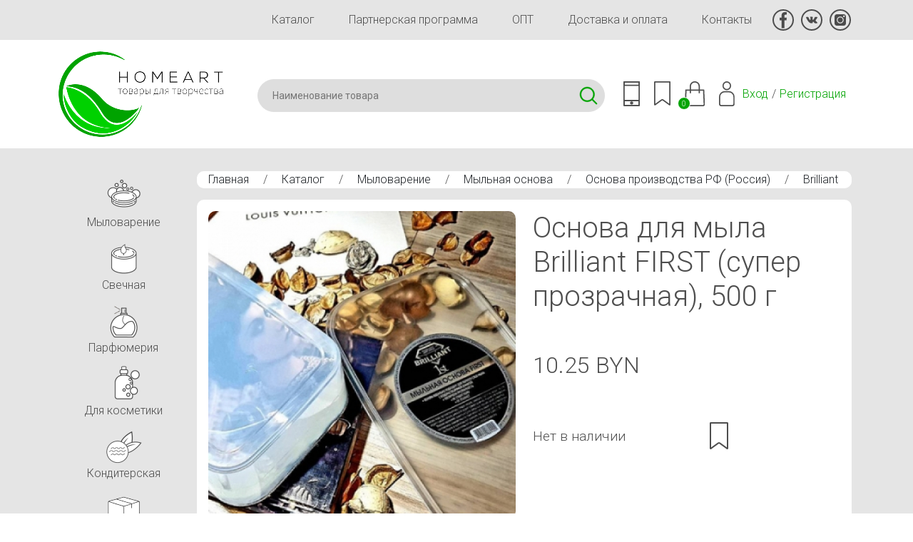

--- FILE ---
content_type: text/html; charset=utf-8
request_url: https://homeart.by/mylovarenie/osnova-dlja-mila-brilliant-first-super-prozrachnaja-05kg---
body_size: 12413
content:
<!DOCTYPE html><html lang="ru" dir="ltr" prefix="content: http://purl.org/rss/1.0/modules/content/ dc: http://purl.org/dc/terms/ foaf: http://xmlns.com/foaf/0.1/ og: http://ogp.me/ns# rdfs: http://www.w3.org/2000/01/rdf-schema# sioc: http://rdfs.org/sioc/ns# sioct: http://rdfs.org/sioc/types# skos: http://www.w3.org/2004/02/skos/core# xsd: http://www.w3.org/2001/XMLSchema#"><head><meta http-equiv="Content-Type" content="text/html; charset=utf-8" /><link rel="shortcut icon" href="https://homeart.by/favicon.ico" type="image/vnd.microsoft.icon" /><meta name="description" content="Brilliant SLS FREE — мыльная основа,которая не содержит Лаурил сульфат натрия." /><meta name="keywords" content="Основа для мыла Brilliant SLS FREE" /><meta name="generator" content="Drupal 7 (https://www.drupal.org)" /><link rel="canonical" href="https://homeart.by/mylovarenie/osnova-dlja-mila-brilliant-first-super-prozrachnaja-05kg---" /><link rel="shortlink" href="https://homeart.by/node/29557" /><title>Основа для мыла Brilliant FIRST (супер прозрачная), 500 г | HomeArt</title><meta http-equiv="X-UA-Compatible" content="IE=edge"/><meta name="viewport" content="width=device-width, initial-scale=1, maximum-scale=1"/><meta property="og:image" content="path/to/image.jpg"/><link rel="apple-touch-icon" sizes="144x144" href="/apple-touch-icon.png"><link rel="icon" type="image/png" sizes="32x32" href="/favicon-32x32.png"><link rel="icon" type="image/png" sizes="16x16" href="/favicon-16x16.png"><link rel="manifest" href="/site.webmanifest"><link rel="mask-icon" href="/safari-pinned-tab.svg" color="#363636"><meta name="msapplication-TileColor" content="#ffffff"><meta name="theme-color" content="#ffffff"><link rel="preconnect" href="https://fonts.googleapis.com"><link rel="preconnect" href="https://fonts.gstatic.com" crossorigin><link href="https://fonts.googleapis.com/css2?family=Roboto:wght@100;300;400;700&display=swap" rel="stylesheet"><link type="text/css" rel="stylesheet" href="https://homeart.by/_files/css/css_xE-rWrJf-fncB6ztZfd2huxqgxu4WO-qwma6Xer30m4.css" media="all" /><link type="text/css" rel="stylesheet" href="https://homeart.by/_files/css/css_tApOMJtHd__CQL1P1_F1vKib5nVtEGukh4xUTa-qvPk.css" media="all" /><link type="text/css" rel="stylesheet" href="https://homeart.by/_files/css/css_NdVgz6YKifxQUEsW5xls_zI7Pn2F7E5U5Wb29zcu3vo.css" media="all" /><link type="text/css" rel="stylesheet" href="https://homeart.by/_files/css/css_iDsIWKfUQWeb5y2U7fz8ZXeD_KDWq_1TQYWB2iy2XeE.css" media="all" /><link type="text/css" rel="stylesheet" href="https://homeart.by/_files/css/css_KJzn6YCfZdqv9LHUn8LcBdYYoG5PqQSLX7Vh4DmYqcI.css" media="all" /><script async src="https://www.googletagmanager.com/gtag/js?id=UA-62782395-1"></script><script>
window.dataLayer = window.dataLayer || [];
function gtag(){dataLayer.push(arguments);}
gtag('js', new Date());
gtag('config', 'UA-62782395-1');
</script></head><body class="vl-baze bg-body"><div class="bg"> <nav class="navbar-expand-lg container-xl"><div class="collapse navbar-collapse menu pb-5 pb-md-0 justify-content-end"><div class="vl-menu"><ul id="main-menu" class="links inline clearfix"><li class="menu-528 first"><a href="/katalog" title="">Каталог</a></li><li class="menu-692"><a href="/partners">Партнерская программа</a></li><li class="menu-695"><a href="/opt" title="">ОПТ</a></li><li class="menu-582"><a href="/delivery">Доставка и оплата</a></li><li class="menu-514 last"><a href="/contacts">Контакты</a></li></ul></div><div class="socio"> <a href="https://www.facebook.com/home.arrt/" rel="nofollow" target="_blank"><img src="/_files/fb.svg" alt="" /></a> <a href="https://vk.com/homeartby" rel="nofollow" target="_blank"><img src="/_files/vk.svg" alt="" /></a> <a href="https://www.instagram.com/handmade_homeart/" rel="nofollow" target="_blank"><img src="/_files/inst.svg" alt="" /></a></div></div> </nav><div class="region region-header"><div id="block-block-1" class="block block-block"><div class="content"><div class="bg-head-white mb-md-3"><div class="container-xl"><div class="row m-0"><div class="col-7 col-md-3 p-0"><a href="/"><img src="/_files/logo.png" alt="" class="w-100 ps-0 pe-5 p-3"/></a></div><div class="col-9 col-md-9 ps-0 d-flex align-items-center head_s ms-auto"><div class="search w-100 me-3"><div id="block-search-api-page-search" class="block block-search-api-page"><div class="content"><form action="/mylovarenie/osnova-dlja-mila-brilliant-first-super-prozrachnaja-05kg---" method="post" id="search-api-page-search-form-search" accept-charset="UTF-8"><div><input placeholder="Наименование товара" type="text" id="edit-keys-1" name="keys_1" value="" size="15" maxlength="128" class="form-text form-autocomplete live-results-search-textfield" /><input type="hidden" id="edit-keys-1-autocomplete" value="https://homeart.by/search_api_live_results/search_api_page_1" disabled="disabled" class="live-result-autocomplete" /><input type="hidden" name="id" value="1" /><input type="submit" id="edit-submit-1" name="op" value="Поиск" class="form-submit" /><input type="hidden" name="form_build_id" value="form-NXwJtn_dd297eKCkP1CIn1jfQqHm9YTfTYGdTptgbZU" /><input type="hidden" name="form_id" value="search_api_page_search_form_search" /></div></form></div></div></div><div class="icons"><div class="dropdown"><a class="dropdown-toggle m-0" href="#" data-bs-toggle="dropdown" aria-expanded="false"><img src="/_files/phone.svg" alt="" /></a><ul class="dropdown-menu"><li><a href="tel:+375447387700">+375 44 738 77 00</a></li><li><a href="tel:+375297387700">+375 29 738 77 00</a></li><li><a href="tel:+375257387700">+375 25 738 77 00</a></li><li><a href="#" class="btn btn-secondary btn-sm m-0 mt-3" data-bs-toggle="modal" data-bs-target="#callback">Заказать звонок</a></li></ul></div><div class="dropdown save"><a class="dropdown-toggle m-0" href="#" data-bs-toggle="dropdown" aria-expanded="false"><img src="/_files/save.svg" alt="" /></a><div class="dropdown-menu"><div class="item-list"><ul class="ajax-register-links"><li class="first"><a href="/ajax_register/login/nojs" class="ctools-use-modal ctools-modal-ctools-ajax-register-style" rel="nofollow" title="Вход">Вход</a></li><li class="last"><a href="/ajax_register/register/nojs" class="ctools-use-modal ctools-modal-ctools-ajax-register-style" rel="nofollow" title="Регистрация">Регистрация</a></li></ul></div></div></div><a href="#" class="vl_open_basket" data-bs-toggle="modal" data-bs-target="#vl-order"><img src="/_files/basket.svg" alt="" /><span class="count count_basket">0</span></a><div class="dropdown usr"><a class="dropdown-toggle m-0" href="#" data-bs-toggle="dropdown" aria-expanded="false"><img src="/_files/user.svg" alt="" /></a><div class="dropdown-menu"><div class="item-list"><ul class="ajax-register-links"><li class="first"><a href="/ajax_register/login/nojs" class="ctools-use-modal ctools-modal-ctools-ajax-register-style" rel="nofollow" title="Вход">Вход</a></li><li class="last"><a href="/ajax_register/register/nojs" class="ctools-use-modal ctools-modal-ctools-ajax-register-style" rel="nofollow" title="Регистрация">Регистрация</a></li></ul></div></div></div></div><div class="d-block d-md-none"><a href="/katalog"><img src="/_files/menu2.svg" alt="" /></a></div><div class="d-none d-md-flex"><div class="item-list"><ul class="ajax-register-links"><li class="first"><a href="/ajax_register/login/nojs" class="ctools-use-modal ctools-modal-ctools-ajax-register-style" rel="nofollow" title="Вход">Вход</a></li><li class="last"><a href="/ajax_register/register/nojs" class="ctools-use-modal ctools-modal-ctools-ajax-register-style" rel="nofollow" title="Регистрация">Регистрация</a></li></ul></div></div></div></div></div></div></div></div></div><div class="tabs text-end container-xl"></div><div id="wrap" class="container-xl"><div><div class="row"><div class="col-md-10 ms-auto py-3 px-lg-3 order-md-2"><div class="breadcrumb p-0 mb-5 mb-md-3"> <nav class="content-box breadcrumb"> <a href="/">Главная</a> / <a href="/katalog">Каталог</a> / <a href="/mylovarenie">Мыловарение</a> / <a href="/mylovarenie/pc">Мыльная основа</a> / <a href="/mylovarenie/pc/osnova-proizvodstva-rf">Основа производства РФ (Россия)</a> / <a href="/taxonomy/term/989">Brilliant</a> / <a href="">Основа для мыла Brilliant FIRST (супер прозрачная), 500 г</a> </nav></div><div class="region region-content"><div id="block-system-main" class="block block-system"><div class="content"><div class="bg-white p-md-3 rounded"><div class="row"><div class="col-7 col-md-6 imgproduct"> <a href="https://homeart.by/_files/products/brilliantfirst_1.jpeg" rel="lightbox[field_img_29557][]" title=""><img typeof="foaf:Image" src="https://homeart.by/_files/styles/600x600/public/products/brilliantfirst_1.jpeg?itok=eYI-552-" width="600" height="600" /></a><div class="row py-3"><div class="col-4"><a href="https://homeart.by/_files/products/brilliantfirst_1.jpeg" rel="lightbox[field_img_29557][]" title=""><img typeof="foaf:Image" src="https://homeart.by/_files/styles/600x600/public/products/brilliantfirst_1.jpeg?itok=eYI-552-" width="600" height="600" /></a></div></div></div><div class=" col-5 col-md-6"><h1>Основа для мыла Brilliant FIRST (супер прозрачная), 500 г</h1><div class="price mt-md-5"><div class="d-inline me-1 fontsize-2 ">10.25 BYN</div></div><div class="row mt-md-5 m-0 j-center"><div class="col-12 col-lg-6 mb-3 ps-md-3 order-md-2 d-flex"> <span><img src="/_files/save.svg" alt="" width="26" class=" mx-3"></span></div><div class="col-12 col-lg-6 mb-3 p-0 pe-md-3 order-md-1"><h4 class="py-3 m-0">Нет в наличии</h4></div></div></div><div class="col-12 mt-5"><ul class="nav nav-tabs" id="myTab" role="tablist"><li class="nav-item" role="presentation"> <button class="nav-link active" id="home-tab" data-bs-toggle="tab" data-bs-target="#ho-1" type="button" role="tab" aria-controls="home" aria-selected="true">Описание</button></li><li class="nav-item" role="presentation"> <button class="nav-link" id="profile-tab" data-bs-toggle="tab" data-bs-target="#ho-2" type="button" role="tab" aria-controls="profile" aria-selected="false">Отзывы <span class="badge bg-light text-dark">0</span></button></li></ul><div class="tab-content" id="myTabContent"><div class="tab-pane fade show active" id="ho-1" aria-labelledby="home-tab"><div class="field field-name-body field-type-text-with-summary field-label-hidden"><div class="field-items"><div class="field-item even" property="content:encoded"><div>Производитель Россия</div><div>Основные характеристики и преимущества мыльной основы Brilliant FIRST:&nbsp;</div><ul><li>имеет ярко выраженную прозрачность, что делает ее идеальной в применении для верхнего слоя мыла с водорастворимой бумагой.</li><li>обладает превосходной эластичностью и упругостью.&nbsp;</li><li>практически не подвержена "усушке". За счет идеально сбалансированной рецептуры вода, входящая в состав основы, вступает в плотную реакцию со всеми компонентами, что не дает ей испаряться.</li><li>не содержит лаурилсульфат натрия, мягко очищает кожу, дает нежную обильную пену.</li><li>температура застывания основы составляет 45-48 С, что дает более длительное время застывания для реализации Ваших творческих идей.</li></ul><div>ОСОБЕННОСТИ РАБОТЫ :</div><div>Не доводить до кипения! Это приводит к обильному выпариванию содержащейся в основе воды. Рекомендуется плавка на водяной бане или на очень медленном огне! Ввод воды, в случае многократной переплавки основы, возможен, но не более 10–15%, включая воду, которая содержится в добавляемых компонентах (отвары, настои).</div><div>Следует учитывать, что переизбыток воды приводит к замутнению прозрачной основы.</div><div>Оптимальный ввод жирных масел — 5–7%. Свыше 7% — высокий пережир. В этом случае часть масел может оттаргаться основой, о чем скажут капли масел на поверхности мыла. Но результатом станет эффект смягчения и деликатного воздействия пены на кожу.&nbsp;</div><div>&nbsp;</div></div></div></div></div><div class="tab-pane fade" id="ho-2" aria-labelledby="profile-tab"></div></div></div></div></div></div></div></div></div><div class="col-md-2 order-md-1 py-3"><div class="region region-left"><div id="block-block-4" class="block block-block"><div class="content"><div class="d-none d-md-block vl-left text-end"><div class="accordion" id="vlmenu-accordion" data-children=".content-box"><div class="content-box border-left bg-default mb-10"><div id="vlmenu_20" class="dropdown"><a class="button dropdown-toggle" href="#" data-bs-toggle="dropdown" aria-expanded="false"><img src="/_files/banner/mylo1_1.png" alt="" width="70"/>Мыловарение</a><ul class="dropdown-menu"><li><a href="/mylovarenie">Мыловарение</a></li><li><a class="text-start d-block py-1" href="/mylovarenie/biser_dla_vanny">Бисер (жемчуг) для ванн</a></li><li><a class="text-start d-block py-1" href="/mylovarenie/gliny-kosmeticheskie">Глины косметические</a></li><li><a class="text-start d-block py-1" href="/mylovarenie/kartinky">Картинки на водорастворимой бумаге</a></li><li><a class="text-start d-block py-1" href="/mylovarenie/paznoe">Разное</a></li><li><a class="text-start d-block py-1" href="/mylovarenie/kisloty">Щелочь и кислоты</a></li><li><a class="text-start d-block py-1" href="/mylovarenie/pudra_fruktovaya">Экстракты сухие/ Люфа</a></li><li><a class="text-start d-block py-1" href="/mylovarenie/pc">Мыльная основа</a></li><li><a class="text-start d-block py-1" href="/mylovarenie/otdushki-i-aromatizatory">Отдушки / Ароматические масла США</a></li><li><a class="text-start d-block py-1" href="/mylovarenie/formy-dlya-myla">Формы для мыла</a></li><li><a class="text-start d-block py-1" href="/mylovarenie/krasiteli">Красители / Пигменты</a></li><li><a class="text-start d-block py-1" href="/mylovarenie/pischevye-aromatizatory">Пищевые ароматизаторы</a></li><li><a class="text-start d-block py-1" href="/mylovarenie/mac">Масла Растительные</a></li><li><a class="text-start d-block py-1" href="/mylovarenie/efirnye-masla">Эфирные масла и бленды</a></li><li><a class="text-start d-block py-1" href="/mylovarenie/162-vodorastvorimaya-bumaga">Водорастворимая бумага</a></li></ul></div></div><div class="content-box border-left bg-default mb-10"><div id="vlmenu_25" class="dropdown"><a class="button dropdown-toggle" href="#" data-bs-toggle="dropdown" aria-expanded="false"><img src="/_files/banner/svechka_1.png" alt="" width="70"/>Свечная</a><ul class="dropdown-menu"><li><a href="/svechi">Свечная</a></li><li><a class="text-start d-block py-1" href="/svechi/aromamasla">Ароматические масла (США)</a></li><li><a class="text-start d-block py-1" href="/svechi/krasitelydlyasvechej">Красители для свечей</a></li><li><a class="text-start d-block py-1" href="/svechi/materialy-dlya-dekora-i-upakovki">Материалы для декора и упаковки</a></li><li><a class="text-start d-block py-1" href="/svechi/osnovadlyasvechej">Основа для свечей</a></li><li><a class="text-start d-block py-1" href="/katalog/otdushka-dlya-svechey">Отдушка для свечей</a></li><li><a class="text-start d-block py-1" href="/svechi/raznoe">Разное</a></li><li><a class="text-start d-block py-1" href="/svechi/formy_dlya_svechej">Формы для свечей</a></li><li><a class="text-start d-block py-1" href="/svechi/fitilya">Фитиля</a></li></ul></div></div><div class="content-box border-left bg-default mb-10"><a class="button" href="/parfumeriya"><img src="/_files/banner/par1_1.png" alt="" width="70"/>Парфюмерия</a></div><div class="content-box border-left bg-default mb-10"><div id="vlmenu_95" class="dropdown"><a class="button dropdown-toggle" href="#" data-bs-toggle="dropdown" aria-expanded="false"><img src="/_files/banner/butylka-_1.png" alt="" width="70"/>Для косметики</a><ul class="dropdown-menu"><li><a href="/komponenty-dlya-myla-i-domashney-kosmetiki">Для косметики</a></li><li><a class="text-start d-block py-1" href="/komponenty-dlya-myla-i-domashney-kosmetiki/aktivnye-komponenty-dlya-kosmetiki">Активные компоненты для косметики</a></li><li><a class="text-start d-block py-1" href="/komponenty-dlya-myla-i-domashney-kosmetiki/vitamin">Витамины/Аминокислоты</a></li><li><a class="text-start d-block py-1" href="/komponenty-dlya-myla-i-domashney-kosmetiki/vosk">Воск</a></li><li><a class="text-start d-block py-1" href="/komponenty-dlya-myla-i-domashney-kosmetiki/gliny">Глины</a></li><li><a class="text-start d-block py-1" href="/katalog/glicerin-propilenglikol-pgvg-dovanol">Глицерин / Пропиленгликоль ( PG/VG) / Дованол</a></li><li><a class="text-start d-block py-1" href="/katalog/dlya-volos">Для волос</a></li><li><a class="text-start d-block py-1" href="/komponenty-dlya-myla-i-domashney-kosmetiki/prochie-komponenty-dlya-kosmetiki">Другие</a></li><li><a class="text-start d-block py-1" href="/komponenty-dlya-myla-i-domashney-kosmetiki/zhemchug-biser-dlja-vann">Жемчуг (бисер) для ванн</a></li><li><a class="text-start d-block py-1" href="/komponenty-dlya-myla-i-domashney-kosmetiki/kislota">Кислоты / Пилинги</a></li><li><a class="text-start d-block py-1" href="/komponenty-dlya-myla-i-domashney-kosmetiki/konservanty">Консерванты и антиоксиданты</a></li><li><a class="text-start d-block py-1" href="/komponenty-dlya-myla-i-domashney-kosmetiki/labposuda-i-prinadlezhnosti">Лабораторная посуда и принадлежности</a></li><li><a class="text-start d-block py-1" href="/komponenty-dlya-myla-i-domashney-kosmetiki/masla">Масла</a></li><li><a class="text-start d-block py-1" href="/komponenty-dlya-myla-i-domashney-kosmetiki/mika">Минеральные пигменты, Мика косметическая</a></li><li><a class="text-start d-block py-1" href="/komponenty-dlya-myla-i-domashney-kosmetiki/pavy">ПАВы</a></li><li><a class="text-start d-block py-1" href="/katalog/peptidy">Пептиды</a></li><li><a class="text-start d-block py-1" href="/komponenty-dlya-myla-i-domashney-kosmetiki/pishhevie-aromatizatori">Пищевые ароматизаторы</a></li><li><a class="text-start d-block py-1" href="/komponenty-dlya-myla-i-domashney-kosmetiki/cilikon">Силиконы / Кондиционирующие агенты</a></li><li><a class="text-start d-block py-1" href="/komponenty-dlya-myla-i-domashney-kosmetiki/skraby">Скрабы</a></li><li><a class="text-start d-block py-1" href="/komponenty-dlya-myla-i-domashney-kosmetiki/co_ekstrakty">Экстракты (СО2, ПГ, сухие, масляные)</a></li><li><a class="text-start d-block py-1" href="/komponenty-dlya-myla-i-domashney-kosmetiki/emulgatory-i-zagustiteli">Эмульгаторы, гелеобразователи</a></li><li><a class="text-start d-block py-1" href="/komponenty-dlya-myla-i-domashney-kosmetiki/efirnye-masla%2520i%2520blendy">Эфирные масла и бленды</a></li><li><a class="text-start d-block py-1" href="/komponenty-dlya-myla-i-domashney-kosmetiki/gidrolaty_tsvetochnye_vody">Гидролаты, цветочные воды</a></li></ul></div></div><div class="content-box border-left bg-default mb-10"><div id="vlmenu_365" class="dropdown"><a class="button dropdown-toggle" href="#" data-bs-toggle="dropdown" aria-expanded="false"><img src="/_files/banner/konfety-2_2.png" alt="" width="70"/>Кондитерская</a><ul class="dropdown-menu"><li><a href="/konditerskaya">Кондитерская</a></li><li><a class="text-start d-block py-1" href="/katalog/krasiteli-pishchevye-gelevye">Красители пищевые гелевые</a></li><li><a class="text-start d-block py-1" href="/konditerskaya/arom_criamo">Пищевые ароматизаторы натуральные</a></li><li><a class="text-start d-block py-1" href="/katalog/plastikovye-formy-dlya-shokolada">Пластиковые формы для шоколада</a></li><li><a class="text-start d-block py-1" href="/konditerskaya/syre">Сырье</a></li><li><a class="text-start d-block py-1" href="/konditerskaya/prisposobleniya">Упаковка</a></li></ul></div></div><div class="content-box border-left bg-default mb-10"><div id="vlmenu_112" class="dropdown"><a class="button dropdown-toggle" href="#" data-bs-toggle="dropdown" aria-expanded="false"><img src="/_files/banner/upakovka_1.png" alt="" width="70"/>Упаковочная</a><ul class="dropdown-menu"><li><a href="/podarochnaya-upakovka">Упаковочная</a></li><li><a class="text-start d-block py-1" href="/podarochnaya-upakovka/korobka-kartonnaya">Крафт Коробка</a></li><li><a class="text-start d-block py-1" href="/podarochnaya-upakovka/nakleiky">Наклейки</a></li><li><a class="text-start d-block py-1" href="/katalog/napolnitel-bumazhnyy">Наполнитель бумажный</a></li><li><a class="text-start d-block py-1" href="/podarochnaya-upakovka/pakety">Пакеты(мешочки)</a></li><li><a class="text-start d-block py-1" href="/podarochnaya-upakovka/plastikovaja-upakovka">Пластиковая упаковка</a></li><li><a class="text-start d-block py-1" href="/last/razn">Разное</a></li><li><a class="text-start d-block py-1" href="/podarochnaya-upakovka/rafiya">Рафия</a></li><li><a class="text-start d-block py-1" href="/podarochnaya-upakovka/salfetki">Салфетки</a></li><li><a class="text-start d-block py-1" href="/podarochnaya-upakovka/termoplenka">Термопленка</a></li><li><a class="text-start d-block py-1" href="/podarochnaya-upakovka/upakovka-iz-shpona">Упаковка из шпона</a></li></ul></div></div><div class="content-box border-left bg-default mb-10"><div id="vlmenu_111" class="dropdown"><a class="button dropdown-toggle" href="#" data-bs-toggle="dropdown" aria-expanded="false"><img src="/_files/banner/taraflakony_1.png" alt="" width="70"/>Тара, флаконы</a><ul class="dropdown-menu"><li><a href="/banki-i-sklyanki">Тара, флаконы</a></li><li><a class="text-start d-block py-1" href="/banki-i-sklyanki/banochki-dlja-krema-balzama-i-dr-pomadnici">Баночки, Флаконы (для крема, бальзама и др), Помадницы</a></li><li><a class="text-start d-block py-1" href="/banki-i-sklyanki/laboratornaja-posuda-i-prinadlezhnosti">Лабораторная посуда и принадлежности</a></li><li><a class="text-start d-block py-1" href="/banki-i-sklyanki/penoobrazovateli">Пенообразователи</a></li><li><a class="text-start d-block py-1" href="/banki-i-sklyanki/raznoetaradliakosmetiki">Разное</a></li><li><a class="text-start d-block py-1" href="/banki-i-sklyanki/tara-dlja-tushi-pudri-dezodoranta">Тара для Туши, Пудры, Дезодоранта</a></li><li><a class="text-start d-block py-1" href="/banki-i-sklyanki/tubi-flakoni-dlja-bleska-pomadi-">Тубы, флаконы для блеска, помады</a></li><li><a class="text-start d-block py-1" href="/banki-i-sklyanki/ukuporka">Укупорка (пипетки, крышки-дозаторы)</a></li><li><a class="text-start d-block py-1" href="/katalog/flakon-diffuzor-avto-aromatizator">Флакон диффузор/ Авто-ароматизатор</a></li><li><a class="text-start d-block py-1" href="/katalog/flakon-pet-s-kolpachkom-kapelnicey">Флакон ПЭТ с Колпачком - капельницей</a></li><li><a class="text-start d-block py-1" href="/banki-i-sklyanki/flakon-s-pipetkoj">Флакон с пипеткой</a></li><li><a class="text-start d-block py-1" href="/banki-i-sklyanki/flakon-sprej">Флакон Спрей</a></li><li><a class="text-start d-block py-1" href="/banki-i-sklyanki/flakon-steklo">Флакон Стекло</a></li><li><a class="text-start d-block py-1" href="/banki-i-sklyanki/flakoni-vakuumnie">Флаконы Вакуумные</a></li><li><a class="text-start d-block py-1" href="/banki-i-sklyanki/flakoni-mini-probniki-rolleri">Флаконы МИНИ, Пробники, Роллеры</a></li><li><a class="text-start d-block py-1" href="/banki-i-sklyanki/flakoni-pjet">Флаконы ПЭТ</a></li><li><a class="text-start d-block py-1" href="/banki-i-sklyanki/flakoni-s-dozatorom-dlja-krema-mila">Флаконы с дозатором для крема, мыла</a></li><li><a class="text-start d-block py-1" href="/banki-i-sklyanki/flakoni-flip-topdisk-top">Флаконы с крышкой Флип-топ/Диск-топ</a></li></ul></div></div></div></div></div></div></div></div></div></div></div></div><div class="region region-footer"><div id="block-block-2" class="block block-block"><div class="content"><div class="mt-md-5 bg-white border-bottom border-top pt-5 pt-md-0" ><div class="container-xl"><div class="menu pb-5 pb-md-0 justify-content-between align-items-center d-block d-md-flex col-8 col-md-12 mx-auto"><div class="vl-menu"><ul id="main-menu" class="links inline clearfix"><li class="menu-528 first"><a href="/katalog" title="">Каталог</a></li><li class="menu-692"><a href="/partners">Партнерская программа</a></li><li class="menu-695"><a href="/opt" title="">ОПТ</a></li><li class="menu-582"><a href="/delivery">Доставка и оплата</a></li><li class="menu-514 last"><a href="/contacts">Контакты</a></li></ul></div><div class="socio justify-content-center"> <a href="https://www.facebook.com/home.arrt/" rel="nofollow" target="_blank"><img src="/_files/fb.svg" alt=""></a> <a href="https://vk.com/homeartby" rel="nofollow" target="_blank"><img src="/_files/vk.svg" alt=""></a> <a href="https://www.instagram.com/handmade_homeart/" rel="nofollow" target="_blank"><img src="/_files/inst.svg" alt=""></a><a href="viber://chat?number=+375447387700" rel="nofollow" target="_blank"><img src="/_files/viber-g.svg" alt=""></a></div></div></div></div><div class="bg-white mt-0 pb-3"><div class="container-xl"><div class="row m-0 align-items-center"><div class="col-8 col-md-4 "><a href="/"><img src="/_files/logo.png?new" alt="" class="w-100 p-3"/></a></div><div class="col-12 col-md-4 text-md-start text-center"><div>ИП Матмусаев Сергей Олегович</div><div>Юр. адрес: г. Минск, ул. Карвата, 21-75</div><div>УНП 192380373</div></div><div class="col-12 col-md-4 text-md-end text-center"><p>САМОВЫВОЗ - г. Минск, улица Леонида Беды, 29</p><div><a href="tel:+375447387700">+375 44 738 77 00</a></div><div><a href="tel:+375297387700">+375 29 738 77 00</a></div><div><a href="tel:+375257387700">+375 25 738 77 00</a></div></div></div></div></div><div class="container-xl py-3 text-end"><p class="mb-0">2022 © HomeArt.by - создан в <a href="https://liukevich.by" target="_blank" rel="nofollow">веб-студии VL.com.by</a></p></div></div></div></div><div id="vlmsg"></div><script type="text/javascript" src="https://homeart.by/_files/js/js_JE9pq6eEWLckDlN4xJceut6LfFPHXWJ4gPnaBUlptTw.js"></script><script type="text/javascript">
<!--//--><![CDATA[//><!--
jQuery.migrateMute=true;jQuery.migrateTrace=false;
//--><!]]>
</script><script type="text/javascript" src="https://homeart.by/_files/js/js_uo6tC2eT96vtrr3am7cfMolhvnkfRp4ZMIUvQHN4k4g.js"></script><script type="text/javascript" src="https://homeart.by/_files/js/js_pn4Dr6lQazL4YlPV8wWyB6bUddGuqMkJRBEh4RbCRcs.js"></script><script type="text/javascript" src="https://homeart.by/_files/js/js_m4Wgm3FHHDiibkWnaZOIQUukTOhg0mDKqLwodTXPfms.js"></script><script type="text/javascript" src="https://homeart.by/_files/js/js_cK68_FxKlVvtrqpsr7ugBvolKTczdfb5GU29Y6mTvnw.js"></script><script type="text/javascript">
<!--//--><![CDATA[//><!--
jQuery.extend(Drupal.settings, {"basePath":"\/","pathPrefix":"","setHasJsCookie":0,"ajaxPageState":{"theme":"vl_style","theme_token":"x8nNj3ugewK6YatUxKtHQr5zUkjOlL5jVfkFZPGFUhk","jquery_version":"2.1","js":{"modules\/jquery_update\/replace\/jquery\/2.1\/jquery.min.js":1,"0":1,"modules\/jquery_update\/replace\/jquery-migrate\/1\/jquery-migrate.min.js":1,"misc\/jquery-extend-3.4.0.js":1,"misc\/jquery-html-prefilter-3.5.0-backport.js":1,"misc\/jquery.once.js":1,"misc\/drupal.js":1,"modules\/jquery_update\/replace\/ui\/ui\/minified\/jquery.ui.core.min.js":1,"modules\/jquery_update\/replace\/ui\/external\/jquery.cookie.js":1,"modules\/jquery_update\/replace\/jquery.form\/4\/jquery.form.min.js":1,"misc\/ajax.js":1,"modules\/jquery_update\/js\/jquery_update.js":1,"public:\/\/languages\/ru_sKe1jciQ4ISe5cbDGZUM8F4xxorY5UGLpS8084RVlsA.js":1,"modules\/lightbox2\/js\/lightbox.js":1,"misc\/autocomplete.js":1,"modules\/search_api_live_results\/js\/search_api_live_results.js":1,"misc\/progress.js":1,"modules\/ctools\/js\/modal.js":1,"modules\/ajax_register\/js\/ajax-register.js":1,"themes\/vl_style\/js\/popper.min.js":1,"themes\/vl_style\/js\/bootstrap.min.js":1,"themes\/vl_style\/slick\/slick.min.js":1,"themes\/vl_style\/js\/aos.js":1,"themes\/vl_style\/js\/jquery.maskedinput-1.2.2.js":1,"themes\/vl_style\/js\/bootstrap-datepicker.min.js":1,"themes\/vl_style\/js\/bootstrap-datepicker.ru.min.js":1,"themes\/vl_style\/js\/vl.js":1},"css":{"modules\/system\/system.base.css":1,"modules\/system\/system.menus.css":1,"modules\/system\/system.messages.css":1,"modules\/system\/system.theme.css":1,"misc\/ui\/jquery.ui.core.css":1,"misc\/ui\/jquery.ui.theme.css":1,"modules\/comment\/comment.css":1,"modules\/field\/theme\/field.css":1,"modules\/node\/node.css":1,"modules\/user\/user.css":1,"modules\/views\/css\/views.css":1,"modules\/ctools\/css\/ctools.css":1,"modules\/lightbox2\/css\/lightbox.css":1,"modules\/ctools\/css\/modal.css":1,"modules\/ajax_register\/css\/ajax-register.css":1,"themes\/vl_style\/css\/bootstrap.min.css":1,"themes\/vl_style\/slick\/slick.css":1,"themes\/vl_style\/slick\/slick-theme.css":1,"themes\/vl_style\/css\/bootstrap-datepicker.min.css":1,"themes\/vl_style\/css\/aos.css":1,"themes\/vl_style\/css\/vl.css":1}},"lightbox2":{"rtl":"0","file_path":"\/(\\w\\w\/)public:\/","default_image":"\/modules\/lightbox2\/images\/brokenimage.jpg","border_size":1,"font_color":"000","box_color":"fff","top_position":"","overlay_opacity":"0.8","overlay_color":"000","disable_close_click":1,"resize_sequence":0,"resize_speed":200,"fade_in_speed":200,"slide_down_speed":200,"use_alt_layout":0,"disable_resize":0,"disable_zoom":1,"force_show_nav":0,"show_caption":1,"loop_items":0,"node_link_text":"View Image Details","node_link_target":0,"image_count":"\u0418\u0437\u043e\u0431\u0440\u0430\u0436\u0435\u043d\u0438\u0435 !current \u0438\u0437 !total","video_count":"Video !current of !total","page_count":"Page !current of !total","lite_press_x_close":"press \u003Ca href=\u0022#\u0022 onclick=\u0022hideLightbox(); return FALSE;\u0022\u003E\u003Ckbd\u003Ex\u003C\/kbd\u003E\u003C\/a\u003E to close","download_link_text":"","enable_login":false,"enable_contact":false,"keys_close":"c x 27","keys_previous":"p 37","keys_next":"n 39","keys_zoom":"z","keys_play_pause":"32","display_image_size":"original","image_node_sizes":"()","trigger_lightbox_classes":"","trigger_lightbox_group_classes":"","trigger_slideshow_classes":"","trigger_lightframe_classes":"","trigger_lightframe_group_classes":"","custom_class_handler":0,"custom_trigger_classes":"","disable_for_gallery_lists":true,"disable_for_acidfree_gallery_lists":true,"enable_acidfree_videos":true,"slideshow_interval":5000,"slideshow_automatic_start":true,"slideshow_automatic_exit":true,"show_play_pause":true,"pause_on_next_click":false,"pause_on_previous_click":true,"loop_slides":false,"iframe_width":600,"iframe_height":400,"iframe_border":1,"enable_video":0,"useragent":"Mozilla\/5.0 (Macintosh; Intel Mac OS X 10_15_7) AppleWebKit\/537.36 (KHTML, like Gecko) Chrome\/131.0.0.0 Safari\/537.36; ClaudeBot\/1.0; +claudebot@anthropic.com)"},"urlIsAjaxTrusted":{"\/mylovarenie\/osnova-dlja-mila-brilliant-first-super-prozrachnaja-05kg---":true},"CToolsModal":{"loadingText":"\u0417\u0430\u0433\u0440\u0443\u0437\u043a\u0430...","closeText":"\u0417\u0430\u043a\u0440\u044b\u0442\u044c \u043e\u043a\u043d\u043e","closeImage":"\u003Cimg typeof=\u0022foaf:Image\u0022 src=\u0022https:\/\/homeart.by\/modules\/ctools\/images\/icon-close-window.png\u0022 alt=\u0022\u0417\u0430\u043a\u0440\u044b\u0442\u044c \u043e\u043a\u043d\u043e\u0022 title=\u0022\u0417\u0430\u043a\u0440\u044b\u0442\u044c \u043e\u043a\u043d\u043e\u0022 \/\u003E","throbber":"\u003Cimg typeof=\u0022foaf:Image\u0022 src=\u0022https:\/\/homeart.by\/modules\/ctools\/images\/throbber.gif\u0022 alt=\u0022\u0417\u0430\u0433\u0440\u0443\u0437\u043a\u0430\u0022 title=\u0022\u0417\u0430\u0433\u0440\u0443\u0437\u043a\u0430...\u0022 \/\u003E"},"ctools-ajax-register-style":{"modalSize":{"type":"fixed","width":768,"height":140,"contentRight":30,"contentBottom":0},"modalOptions":{"opacity":0.7,"background-color":"#fff"},"closeText":"","throbber":"\u003Cimg typeof=\u0022foaf:Image\u0022 src=\u0022https:\/\/homeart.by\/modules\/ajax_register\/images\/ajax-loader.gif\u0022 alt=\u0022\u0022 \/\u003E","animation":"fadeIn","animationSpeed":"fast"}});
//--><!]]>
</script><div id="block-block-3" class="block block-block"><div class="content"><div class="modal fade" id="callback" tabindex="-1" aria-hidden="true"><div class="modal-dialog modal-dialog-centered"><div class="modal-content shadow rounded bg-light"><div class="modal-header"><div class="modal-title-up col-10 mx-auto px-4">ЗАКАЗАТЬ ЗВОНОК</div> <button type="button" class="btn-close bg-white" data-bs-dismiss="modal" aria-label="Close"></button></div><form name="callback2" id="callback2" novalidate="" method="post"><div class="modal-body text-center col-10 mx-auto px-3"><div class="my-3"><input type="hidden" name="fa09dec55cfd3edc8560a0c568310ee6" value="7b9438605a6695905feb8cb037ced53d"><input type="text" name="name" class="form-control text-start fontsize-1 color-2 border-dark" placeholder="Ваше имя" id="call_name2" required="" data-validation-required-message="Ваше имя"></div><div class="mb-3"><input type="text" name="phone" class="form-control text-start fontsize-1 color-2 border-dark phone" placeholder="Ваш контактный телефон*" id="call_phone2" required="" data-validation-required-message="Ваш контактный телефон*"></div><div class="mb-3 d-none"><textarea class="form-control text-start fontsize-1 color-2 border-dark" required="" data-validation-required-message="Кратко опишите проблему" placeholder="Кратко опишите проблему:"></textarea></div><small class="mb-0 d-block">Оформляя онлайн Заявку через сайт, Вы даете согласие на обработку Ваших персональных данный в соответсвии с Законодательством РБ.</small></div><div class="text-center col-10 mx-auto p-3"><a class="btn btn-primary fontsize-1 d-block" onclick="chek_call(2)">Отправить заявку</a></div></form></div></div></div><div class="modal fade" id="vl-order" tabindex="-1" aria-hidden="true"><div class="modal-dialog vl-basket"><div class="modal-content shadow rounded bg-light"><div class="modal-header"><div class="modal-title-up col-12 mx-auto ps-5 d-flex j-center text-start justify-content-start"><img src="/_files/basket.svg" alt="" class="me-3"> Корзина <a href="/basket" class="btn btn-light btn-sm ms-auto d-none d-md-inline-block">открыть в новом окне</a></div> <button type="button" class="btn-close bg-white" data-bs-dismiss="modal" aria-label="Close"></button></div><div class="modal-body" id="vl-basket"></div></div></div></div></div></div><div id="block-block-6" class="block block-block"><div class="content"><div id="start_ini"></div></div></div><div id="block-block-10" class="block block-block"><div class="content"> <script type="text/javascript" > (function(m,e,t,r,i,k,a){m[i]=m[i]||function(){(m[i].a=m[i].a||[]).push(arguments)}; m[i].l=1*new Date(); for (var j = 0; j < document.scripts.length; j++) {if (document.scripts[j].src === r) { return; }} k=e.createElement(t),a=e.getElementsByTagName(t)[0],k.async=1,k.src=r,a.parentNode.insertBefore(k,a)}) (window, document, "script", "https://mc.yandex.ru/metrika/tag.js", "ym"); ym(30148469, "init", { clickmap:true, trackLinks:true, accurateTrackBounce:true, webvisor:true }); </script><noscript><div><img src="https://mc.yandex.ru/watch/30148469" style="position:absolute; left:-9999px;" alt="" /></div></noscript></div></div><div id="block-block-11" class="block block-block"><div class="content"> <script>
!function(f,b,e,v,n,t,s)
{if(f.fbq)return;n=f.fbq=function(){n.callMethod?
n.callMethod.apply(n,arguments):n.queue.push(arguments)};
if(!f._fbq)f._fbq=n;n.push=n;n.loaded=!0;n.version='2.0';
n.queue=[];t=b.createElement(e);t.async=!0;
t.src=v;s=b.getElementsByTagName(e)[0];
s.parentNode.insertBefore(t,s)}(window, document,'script',
'https://connect.facebook.net/en_US/fbevents.js');
fbq('init', '133843986411394');
fbq('track', 'PageView');
</script><noscript><img height="1" width="1" style="display:none" src="https://www.facebook.com/tr?id=133843986411394&ev=PageView&noscript=1"
/></noscript></div></div></body></html>

--- FILE ---
content_type: image/svg+xml
request_url: https://homeart.by/_files/fb.svg
body_size: 235
content:
<svg width="10" height="23" viewBox="0 0 10 23" fill="none" xmlns="http://www.w3.org/2000/svg">
<path d="M8.24691 3.61517C7.01235 3.61517 6.64198 4.22696 6.64198 5.5896V7.84213H9.95062L9.62963 11.5129H6.64198V22.6087H2.66667V11.5129H0V7.86994H2.66667V5.67303C2.66667 1.94663 4 0 7.67901 0C8.44444 0 9.23457 0.055618 10 0.166854V3.61517" fill="#00D100"/>
</svg>
